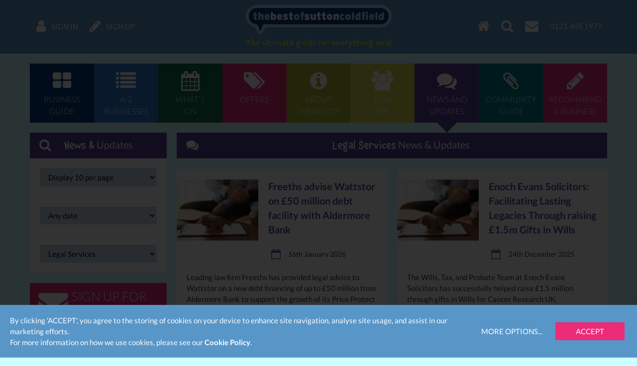

--- FILE ---
content_type: text/html; charset=UTF-8
request_url: https://www.thebestof.co.uk/local/sutton-coldfield/community-hub/blog/legal-services/
body_size: 10683
content:
<!DOCTYPE HTML>
<html lang="en" xmlns:fb="http://www.facebook.com/2008/fbml">
    <head>
        <meta charset="UTF-8">
        <meta http-equiv="X-UA-Compatible" content="IE=edge">
        <meta name="viewport" content="width=device-width, initial-scale=1">
        <meta name="google-site-verification" content="">
        <meta name="theme-color" content="#5896c8">
        <title>Legal Services - Sutton Coldfield Blog</title>
        <meta name="description" content="Legal Services news and local views on TheBestOf Sutton Coldfield Legal Services blog." />
<meta name="keywords" content="Legal Services, Sutton Coldfield blog" />
<meta name="twitter:card" content="summary" />
<meta name="robots" content="NOINDEX,FOLLOW" />

        <meta property="fb:app_id" content="118279663310" />
<meta property="og:title" content="Legal Services - Sutton Coldfield Blog" />
<meta property="og:image" content="https://www.thebestof.co.uk/assets/v2/images/logo-og.png" />
<meta property="og:image:width" content="400" />
<meta property="og:image:height" content="400" />
<meta property="og:description" content="Legal Services news and local views on TheBestOf Sutton Coldfield Legal Services blog." />
<meta property="og:url" content="https://www.thebestof.co.uk/local/sutton-coldfield/community-hub/blog/legal-services/" />

        <link rel="shortcut icon" href="/favicon.ico">
        <link rel="canonical" href="https://www.thebestof.co.uk/local/sutton-coldfield/community-hub/blog/legal-services/">        <link rel="next" href="/local/sutton-coldfield/community-hub/blog/legal-services/?search=true&amp;per_page=10">

        <link rel="stylesheet" href="/assets/v2/css/styles-min.css?v=a2aee605-d4f0-4aa7-a3e5-f2cbbef56335">
        <script>
            var _gaq = [];
            _gaq.push(['_setAccount', 'UA-1229320-1']);
            _gaq.push(['_setDomainName', 'thebestof.co.uk']);
            _gaq.push(['_setAllowLinker', true]);
            var addthis_share_custom = {};
            var GOOGLE_API_KEY = 'AIzaSyCuaWuLsNJQE0yUiJSMlmXe0fCd5zmBxWw';
        </script>

                    <!-- Google tag (gtag.js) -->
            <script async src="https://www.googletagmanager.com/gtag/js?id=G-VTTXGZ6GTP"></script>
            <script>
                window.dataLayer = window.dataLayer || [];
                function gtag(){dataLayer.push(arguments);}
                gtag('js', new Date());

                gtag('config', 'G-VTTXGZ6GTP');
            </script>
        
        <script>document.createElement('picture');</script>
        <script src="/assets/v2/js/picturefill.min.js?v=a2aee605-d4f0-4aa7-a3e5-f2cbbef56335" async></script>
    </head>
    <body class="">
                    
<div id="navbar" class="navbar navbar-fixed-top">
    <div class="container-fluid navbar-inner">
        <ul class="nav navbar-nav navbar-left">
            <li class="navbar-nav-menu"><a href="javascript:void(0)" class="btn-activate-menu" data-hide-on-scrolled><span class="navbar-nav-icon fa fa-bars"></span></a></li>
                            <li><a href="https://www.thebestof.co.uk/local/sutton-coldfield/members/login/"><span class="navbar-nav-icon fa fa-user"></span> <span class="navbar-nav-icon-text">Sign in</span></a></li>
                <li><a href="https://www.thebestof.co.uk/local/sutton-coldfield/members/register/"><span class="navbar-nav-icon fa fa-pencil"></span> <span class="navbar-nav-icon-text">Sign up</span></a></li>
                    </ul>
        <ul class="nav navbar-nav navbar-right">
            <li><a href="/local/sutton-coldfield/"><span class="navbar-nav-icon fa fa-home"></span></a></li>
            <li class="navbar-nav-search available"><a href="javascript:void(0)" class="btn-activate-search"><span class="navbar-nav-icon fa fa-search"></span></a></li>
                                                <li><a href="javascript:void(0)" class="send-email-link" data-modal-id="send-email-modal" data-type="User" data-id="4ffdfa869da778b678009414"><span class="navbar-nav-icon fa fa-envelope"></span></a></li>
                                                                            <li class="navbar-nav-tel"><a href="tel:0121 405 1979"><span class="navbar-nav-icon-text">0121 405 1979</span></a></li>
                                    </ul>
        <div class="logo">
                            <div class="logo-words"><a href="/local/sutton-coldfield/"><span class="logo-word logo-word-blue">the</span><span class="logo-word logo-word-white">best</span><span class="logo-word logo-word-blue">of</span><span class="logo-word logo-word-white">sutton</span><span class="logo-word logo-word-blue">coldfield</span></a></div>
        </div>
                    <div class="navbar-strapline">
                <div class="navbar-mobile-btn-left">
                    <a href="/local/sutton-coldfield/" class="navbar-mobile-btn"><span class="fa fa-home"></span></a>
                    <a href="javascript:void(0)" class="navbar-mobile-btn btn-activate-search"><span class="fa fa-search"></span></a>
                                            <a href="https://www.thebestof.co.uk/local/sutton-coldfield/members/login/" class="navbar-mobile-btn"><span class="fa fa-user"></span></a>
                                    </div>
                <span class="navbar-strapline-line">The ultimate guide for everything local</span>
                <div class="navbar-mobile-btn-right">
                                            <a href="https://www.thebestof.co.uk/local/sutton-coldfield/members/register/" class="navbar-mobile-btn"><span class="fa fa-pencil"></span></a>
                                        <a href="javascript:void(0)" class="navbar-mobile-btn btn-activate-menu"><span class="fa fa-bars"></span></a>
                </div>
            </div>
            </div>
</div>
                <div id="navbar-menu" class="navbar-menu">
            <div class="container-fluid">
                <nav class="menu" role="navigation">
    <ul>
                    <li>
                <a href="/local/sutton-coldfield/business-guide/" class="menu-item menu-item-dark-blue menu-item-business-guide">
                    <span class="fa fa-th-large menu-item-icon"></span>
                    <span class="menu-item-label">Business<br>guide</span>
                </a>
                            </li>
                    <li>
                <a href="/local/sutton-coldfield/business-guide/az/" class="menu-item menu-item-blue menu-item-az-businesses">
                    <span class="fa fa-list menu-item-icon"></span>
                    <span class="menu-item-label">A-Z<br>businesses</span>
                </a>
                            </li>
                    <li>
                <a href="/local/sutton-coldfield/events/" class="menu-item menu-item-dark-green menu-item-whats-on">
                    <span class="fa fa-calendar menu-item-icon"></span>
                    <span class="menu-item-label">What's<br>on</span>
                </a>
                            </li>
                    <li>
                <a href="/local/sutton-coldfield/offers/" class="menu-item menu-item-pink menu-item-offers">
                    <span class="fa fa-tags menu-item-icon"></span>
                    <span class="menu-item-label">Offers</span>
                </a>
                            </li>
                    <li>
                <a href="/local/sutton-coldfield/about/" class="menu-item menu-item-green menu-item-about-thebestof">
                    <span class="fa fa-info-circle menu-item-icon"></span>
                    <span class="menu-item-label">About<br>TheBestof</span>
                </a>
                            </li>
                    <li>
                <a href="https://www.thebestof.co.uk/local/sutton-coldfield/members/register/" class="menu-item menu-item-light-green menu-item-join-us">
                    <span class="fa fa-users menu-item-icon"></span>
                    <span class="menu-item-label">Join<br>us</span>
                </a>
                            </li>
                    <li>
                <a href="/local/sutton-coldfield/community-hub/blog/" class="menu-item menu-item-purple menu-item-news-and-updates menu-item-active">
                    <span class="fa fa-comments menu-item-icon"></span>
                    <span class="menu-item-label">News and<br>updates</span>
                </a>
                            </li>
                    <li>
                <a href="/local/sutton-coldfield/community-hub/" class="menu-item menu-item-teal menu-item-community-guide">
                    <span class="fa fa-paperclip menu-item-icon"></span>
                    <span class="menu-item-label">Community<br>guide</span>
                </a>
                            </li>
                    <li>
                <a href="/local/sutton-coldfield/recommend/" class="menu-item menu-item-pink menu-item-recommend-a-business">
                    <span class="fa fa-pencil menu-item-icon"></span>
                    <span class="menu-item-label">Recommend<br>a business</span>
                </a>
                            </li>
            </ul>
</nav>

            </div>
        </div>
                <div id="content-top-spacer" class="content-top-spacer"></div>
                <div class="container-fluid content-menu">
            <nav class="menu" role="navigation">
    <ul>
                    <li>
                <a href="/local/sutton-coldfield/business-guide/" class="menu-item menu-item-dark-blue menu-item-business-guide">
                    <span class="fa fa-th-large menu-item-icon"></span>
                    <span class="menu-item-label">Business<br>guide</span>
                </a>
                            </li>
                    <li>
                <a href="/local/sutton-coldfield/business-guide/az/" class="menu-item menu-item-blue menu-item-az-businesses">
                    <span class="fa fa-list menu-item-icon"></span>
                    <span class="menu-item-label">A-Z<br>businesses</span>
                </a>
                            </li>
                    <li>
                <a href="/local/sutton-coldfield/events/" class="menu-item menu-item-dark-green menu-item-whats-on">
                    <span class="fa fa-calendar menu-item-icon"></span>
                    <span class="menu-item-label">What's<br>on</span>
                </a>
                            </li>
                    <li>
                <a href="/local/sutton-coldfield/offers/" class="menu-item menu-item-pink menu-item-offers">
                    <span class="fa fa-tags menu-item-icon"></span>
                    <span class="menu-item-label">Offers</span>
                </a>
                            </li>
                    <li>
                <a href="/local/sutton-coldfield/about/" class="menu-item menu-item-green menu-item-about-thebestof">
                    <span class="fa fa-info-circle menu-item-icon"></span>
                    <span class="menu-item-label">About<br>TheBestof</span>
                </a>
                            </li>
                    <li>
                <a href="https://www.thebestof.co.uk/local/sutton-coldfield/members/register/" class="menu-item menu-item-light-green menu-item-join-us">
                    <span class="fa fa-users menu-item-icon"></span>
                    <span class="menu-item-label">Join<br>us</span>
                </a>
                            </li>
                    <li>
                <a href="/local/sutton-coldfield/community-hub/blog/" class="menu-item menu-item-purple menu-item-news-and-updates menu-item-active">
                    <span class="fa fa-comments menu-item-icon"></span>
                    <span class="menu-item-label">News and<br>updates</span>
                </a>
                            </li>
                    <li>
                <a href="/local/sutton-coldfield/community-hub/" class="menu-item menu-item-teal menu-item-community-guide">
                    <span class="fa fa-paperclip menu-item-icon"></span>
                    <span class="menu-item-label">Community<br>guide</span>
                </a>
                            </li>
                    <li>
                <a href="/local/sutton-coldfield/recommend/" class="menu-item menu-item-pink menu-item-recommend-a-business">
                    <span class="fa fa-pencil menu-item-icon"></span>
                    <span class="menu-item-label">Recommend<br>a business</span>
                </a>
                            </li>
            </ul>
</nav>

        </div>
                    <div class="grid-container">
        <div class="grid-row">
            <div class="col-lg-6 col-sm-7">
                    <div class="grid-widget">
                <div class="panel panel-flex panel-purple">
        
            <div class="panel-heading">
            <span class="panel-heading-icon fa fa-search"></span>
            <span class="panel-heading-label">
                                <em>News &</em> Updates
                        </span>
            <span class="panel-heading-toggle-collapse">
                        </span>
        </div>
    
    <div class="panel-body-nofooter panel-body">
                        <form action="">
                    <div class="panel-ul">
                        <div class="panel-li">
                            <select class="form-control" name="show" onchange="this.form.submit()">
                                <option value="10" selected="selected">Display 10 per page</option>
                                <option value="20">Display 20 per page</option>
                                <option value="50">Display 50 per page</option>
                            </select>
                        </div>
                        <div class="panel-li">
                            <select class="form-control" name="date" onchange="this.form.submit()">
                                <option value="">Any date</option>
                                <option value="7days">Last 7 days</option>
                                <option value="thisMonth">This month</option>
                                <option value="lastMonth">Last month</option>
                                <option value="last3Months">Last 3 months</option>
                            </select>
                        </div>
                        <div class="panel-li">
                            <select class="form-control" onchange="this.form.action=(this.value);this.form.submit()">
                                <option value="/local/sutton-coldfield/community-hub/blog/">All news categories</option>
                                                                                                    <option value="/local/sutton-coldfield/community-hub/blog/a-night-out/" >A Night Out</option>
                                                                    <option value="/local/sutton-coldfield/community-hub/blog/all-about-local/" >All About Local</option>
                                                                    <option value="/local/sutton-coldfield/community-hub/blog/all-about-weddings/" >All about Weddings</option>
                                                                    <option value="/local/sutton-coldfield/community-hub/blog/annoyances-and-irritations/" >Annoyances and Irritations</option>
                                                                    <option value="/local/sutton-coldfield/community-hub/blog/bonfire-night/" >Bonfire Night</option>
                                                                    <option value="/local/sutton-coldfield/community-hub/blog/business/" >Business</option>
                                                                    <option value="/local/sutton-coldfield/community-hub/blog/business-services/" >Business Services</option>
                                                                    <option value="/local/sutton-coldfield/community-hub/blog/charity/" >Charity</option>
                                                                    <option value="/local/sutton-coldfield/community-hub/blog/christmas/" >Christmas  </option>
                                                                    <option value="/local/sutton-coldfield/community-hub/blog/community/" >Community</option>
                                                                    <option value="/local/sutton-coldfield/community-hub/blog/competitions/" >Competitions</option>
                                                                    <option value="/local/sutton-coldfield/community-hub/blog/concerts-and-shows/" >Concerts and Shows</option>
                                                                    <option value="/local/sutton-coldfield/community-hub/blog/culture/" >Culture</option>
                                                                    <option value="/local/sutton-coldfield/community-hub/blog/easter/" >Easter</option>
                                                                    <option value="/local/sutton-coldfield/community-hub/blog/education-and-training/" >Education and Training</option>
                                                                    <option value="/local/sutton-coldfield/community-hub/blog/entertainment-and-activities/" >Entertainment and Activities</option>
                                                                    <option value="/local/sutton-coldfield/community-hub/blog/films/" >Film</option>
                                                                    <option value="/local/sutton-coldfield/community-hub/blog/financial-services/" >Financial Services </option>
                                                                    <option value="/local/sutton-coldfield/community-hub/blog/food-and-drink/" >Food and Drink</option>
                                                                    <option value="/local/sutton-coldfield/community-hub/blog/gift-ideas/" >Gift Ideas</option>
                                                                    <option value="/local/sutton-coldfield/community-hub/blog/glorious-food/" >Glorious Food</option>
                                                                    <option value="/local/sutton-coldfield/community-hub/blog/Halloween/" >Halloween</option>
                                                                    <option value="/local/sutton-coldfield/community-hub/blog/health-and-beauty/" >Health and Beauty</option>
                                                                    <option value="/local/sutton-coldfield/community-hub/blog/health-and-wellbeing/" >Health and Wellbeing</option>
                                                                    <option value="/local/sutton-coldfield/community-hub/blog/hobbies-and-pastimes/" >Hobbies and Pastimes</option>
                                                                    <option value="/local/sutton-coldfield/community-hub/blog/home-and-family/" >Home and Family</option>
                                                                    <option value="/local/sutton-coldfield/community-hub/blog/home-and-garden/" >Home and Garden</option>
                                                                    <option value="/local/sutton-coldfield/community-hub/blog/hotels-guest-houses-and-bandbs/" >Hotels, Guest Houses and B and Bs</option>
                                                                    <option value="/local/sutton-coldfield/community-hub/blog/in-the-evening/" >In the Evening</option>
                                                                    <option value="/local/sutton-coldfield/community-hub/blog/it-and-computing/" >IT and Computing</option>
                                                                    <option value="/local/sutton-coldfield/community-hub/blog/jobs/" >Jobs</option>
                                                                    <option value="/local/sutton-coldfield/community-hub/blog/legal-services/"  selected>Legal Services</option>
                                                                    <option value="/local/sutton-coldfield/community-hub/blog/mothers-day/" >Mother&#039;s Day</option>
                                                                    <option value="/local/sutton-coldfield/community-hub/blog/new-years-eve/" >New Year&#039;s Eve</option>
                                                                    <option value="/local/sutton-coldfield/community-hub/blog/parents-and-child/" >Parents and Child</option>
                                                                    <option value="/local/sutton-coldfield/community-hub/blog/pets-and-animal-services/" >Pets and Animal Services</option>
                                                                    <option value="/local/sutton-coldfield/community-hub/blog/press-release/" >Press Release</option>
                                                                    <option value="/local/sutton-coldfield/community-hub/blog/property-services/" >Property Services</option>
                                                                    <option value="/local/sutton-coldfield/community-hub/blog/restaurants/" >Restaurants</option>
                                                                    <option value="/local/sutton-coldfield/community-hub/blog/shop-till-you-drop/" >Shop Till You Drop</option>
                                                                    <option value="/local/sutton-coldfield/community-hub/blog/shopping/" >Shopping</option>
                                                                    <option value="/local/sutton-coldfield/community-hub/blog/sport/" >Sport</option>
                                                                    <option value="/local/sutton-coldfield/community-hub/blog/sport-fitness-and-leisure/" >Sport, Fitness and Leisure</option>
                                                                    <option value="/local/sutton-coldfield/community-hub/blog/tourism/" >Tourism</option>
                                                                    <option value="/local/sutton-coldfield/community-hub/blog/transport-and-travel/" >Transport and Travel</option>
                                                                    <option value="/local/sutton-coldfield/community-hub/blog/valentines-day/" >Valentine&#039;s Day</option>
                                                                    <option value="/local/sutton-coldfield/community-hub/blog/volunteering-news/" >Volunteering</option>
                                                            </select>
                        </div>
                    </div>
                </form>
                </div>

    </div>
    </div>
    <div class="grid-widget">
                <a href="javascript:void(0)"
        class="sign-up-for-offers btn-widget btn-pink"
        data-place="4ffdfa2f9da778b678000db4"
        data-feature=""
        data-track-action-type-business="yesFeatureClicked"
        data-track-action-type-all="yesAllClicked"
        data-track-action-type-no="noClicked"
        data-track-action-type-close="closeClicked"
        data-track-action-type-popup-shown="popupShown"
    >
        <span class="btn-widget-icon"><span class="fa fa-envelope"></span></span>
        <span class="btn-widget-label">Sign up for offers</span>
    </a>

    </div>
    <div class="grid-widget">
                <a href="javascript:void(0)" class="btn-widget btn-purple sign-up-for-events" data-place="4ffdfa2f9da778b678000db4">
        <span class="btn-widget-icon"><span class="fa fa-envelope"></span></span>
        <span class="btn-widget-label">Sign up for what&#039;s on guide</span>
    </a>

    </div>
    <div class="grid-widget">
        <a href="javascript:void(0)" class="send-email-link btn-widget btn-maroon" data-modal-id="blog-author-request-modal" data-id="4ffdfa2f9da778b678000db4"><span class="btn-widget-icon"><span class="fa fa-pencil"></span></span><span class="btn-widget-label">Become an author</span></a>
    </div>
            <div class="grid-widget">
            

<div class="weather-widget-container weather-widget-col-sm">
        <div class="weather-widget">
                                    <div class="weather-widget-loader" data-place="4ffdfa2f9da778b678000db4" data-col="sm">
                        <div class="text- text-center panel-slider-loader">
        <span class="fa fa-spinner fa-pulse fa-3x fa-fw"></span>
    </div>

                </div>
                        </div>
    </div>

        </div>
        <div class="grid-widget">
        
    </div>
            </div>
            <div class="col-lg-18 col-sm-17">
                            <div class="panel panel-purple">
            <div class="panel-heading">
                <span class="fa fa-comments panel-heading-icon"></span>
                <span class="panel-heading-label">
                    <em>Legal Services</em> News & Updates
                                    </span>
            </div>
        </div>
        <br>
        <div class="blog-list">
        <div class="grid-flex grid-flex-fix grid-flex-sm">
            <div class="grid-flex-row">
                                    <div class="grid-flex-col-12 grid-flex-col-valign-top flex flex-column">
                        <div class="blog-post">
                            <div class="row">
                                <div class="col-md-10">
                                    <a href="/local/sutton-coldfield/community-hub/blog/view/freeths-advise-wattstor-on-50-million-debt-facility-with-aldermore-bank/"><img
                                        src="//media.thebestof.co.uk/v2/rule/blog_logo_square/list/1/58/c2/58c2db0e12f2ec5547000021_1519314061/Legal-Services.jpg"
                                        srcset="//media.thebestof.co.uk/v2/rule/blog_logo_square/list/1/58/c2/58c2db0e12f2ec5547000021_1519314061/Legal-Services.jpg 1x, //media.thebestof.co.uk/v2/rule/blog_logo_square/list/2/58/c2/58c2db0e12f2ec5547000021_1519314061/Legal-Services.jpg 2x, //media.thebestof.co.uk/v2/rule/blog_logo_square/list/3/58/c2/58c2db0e12f2ec5547000021_1519314061/Legal-Services.jpg 3x"
                                        alt="Freeths advise Wattstor on £50 million debt facility with Aldermore Bank"
                                        class="blog-post-image"
                                    ></a>
                                </div>
                                <div class="col-md-14">
                                    <div class="blog-post-name">
                                        <a href="/local/sutton-coldfield/community-hub/blog/view/freeths-advise-wattstor-on-50-million-debt-facility-with-aldermore-bank/">Freeths advise Wattstor on £50 million debt facility with Aldermore Bank</a>
                                    </div>
                                    <ul class="blog-post-date list">
                                        <li>
                                            <span class="fa fa-calendar-o list-icon"></span>
                                            <span class="list-label text-nowrap">
                                                16th January 2026
                                            </span>
                                        </li>
                                    </ul>
                                </div>
                            </div>
                            <div class="blog-post-headline">
                                                                                                                                                                                                    Leading law firm Freeths has provided legal advice to Wattstor on a new debt financing of up to £50 million from Aldermore Bank to support the growth of its Price Protect project portfolio.
                            </div>
                        </div>
                    </div>
                                                        <div class="grid-flex-col-12 grid-flex-col-valign-top flex flex-column">
                        <div class="blog-post">
                            <div class="row">
                                <div class="col-md-10">
                                    <a href="/local/sutton-coldfield/community-hub/blog/view/enoch-evans-solicitors-facilitating-lasting-legacies-through-raising-1-5m-gifts-in-wills/"><img
                                        src="//media.thebestof.co.uk/v2/rule/blog_logo_square/list/1/58/c2/58c2db0e12f2ec5547000021_1519314061/Legal-Services.jpg"
                                        srcset="//media.thebestof.co.uk/v2/rule/blog_logo_square/list/1/58/c2/58c2db0e12f2ec5547000021_1519314061/Legal-Services.jpg 1x, //media.thebestof.co.uk/v2/rule/blog_logo_square/list/2/58/c2/58c2db0e12f2ec5547000021_1519314061/Legal-Services.jpg 2x, //media.thebestof.co.uk/v2/rule/blog_logo_square/list/3/58/c2/58c2db0e12f2ec5547000021_1519314061/Legal-Services.jpg 3x"
                                        alt="Enoch Evans Solicitors: Facilitating Lasting Legacies Through raising £1.5m Gifts in Wills"
                                        class="blog-post-image"
                                    ></a>
                                </div>
                                <div class="col-md-14">
                                    <div class="blog-post-name">
                                        <a href="/local/sutton-coldfield/community-hub/blog/view/enoch-evans-solicitors-facilitating-lasting-legacies-through-raising-1-5m-gifts-in-wills/">Enoch Evans Solicitors: Facilitating Lasting Legacies Through raising £1.5m Gifts in Wills</a>
                                    </div>
                                    <ul class="blog-post-date list">
                                        <li>
                                            <span class="fa fa-calendar-o list-icon"></span>
                                            <span class="list-label text-nowrap">
                                                24th December 2025
                                            </span>
                                        </li>
                                    </ul>
                                </div>
                            </div>
                            <div class="blog-post-headline">
                                                                                                                                                                                                    The Wills, Tax, and Probate Team at Enoch Evans Solicitors has successfully helped raise £1.5 million through gifts in Wills for Cancer Research UK.
                            </div>
                        </div>
                    </div>
                                            </div><div class="grid-flex-row">
                                                        <div class="grid-flex-col-12 grid-flex-col-valign-top flex flex-column">
                        <div class="blog-post">
                            <div class="row">
                                <div class="col-md-10">
                                    <a href="/local/sutton-coldfield/community-hub/blog/view/office-parties-festive-cheer-or-hidden-corporate-risk-1766178019-6181/"><img
                                        src="//media.thebestof.co.uk/v2/rule/blog_logo_square/list/1/69/45/6945bce3fb70e771627f78cf_1766178019/xmasparty2+%281%29.jpg"
                                        srcset="//media.thebestof.co.uk/v2/rule/blog_logo_square/list/1/69/45/6945bce3fb70e771627f78cf_1766178019/xmasparty2+%281%29.jpg 1x, //media.thebestof.co.uk/v2/rule/blog_logo_square/list/2/69/45/6945bce3fb70e771627f78cf_1766178019/xmasparty2+%281%29.jpg 2x, //media.thebestof.co.uk/v2/rule/blog_logo_square/list/3/69/45/6945bce3fb70e771627f78cf_1766178019/xmasparty2+%281%29.jpg 3x"
                                        alt="Office Parties: Festive Cheer or Hidden Corporate Risk?"
                                        class="blog-post-image"
                                    ></a>
                                </div>
                                <div class="col-md-14">
                                    <div class="blog-post-name">
                                        <a href="/local/sutton-coldfield/community-hub/blog/view/office-parties-festive-cheer-or-hidden-corporate-risk-1766178019-6181/">Office Parties: Festive Cheer or Hidden Corporate Risk?</a>
                                    </div>
                                    <ul class="blog-post-date list">
                                        <li>
                                            <span class="fa fa-calendar-o list-icon"></span>
                                            <span class="list-label text-nowrap">
                                                19th December 2025
                                            </span>
                                        </li>
                                    </ul>
                                </div>
                            </div>
                            <div class="blog-post-headline">
                                                                                                                                                                                                    s organisations across the UK mark the end of the year with office parties and seasonal celebrations, many of us see these often boozy events as annual morale-boosters. 
                            </div>
                        </div>
                    </div>
                                                        <div class="grid-flex-col-12 grid-flex-col-valign-top flex flex-column">
                        <div class="blog-post">
                            <div class="row">
                                <div class="col-md-10">
                                    <a href="/local/sutton-coldfield/community-hub/blog/view/clock-ticking-on-cohabitation-reform-leading-family-lawyer-warns/"><img
                                        src="//media.thebestof.co.uk/v2/rule/blog_logo_square/list/1/58/c2/58c2db0e12f2ec5547000021_1519314061/Legal-Services.jpg"
                                        srcset="//media.thebestof.co.uk/v2/rule/blog_logo_square/list/1/58/c2/58c2db0e12f2ec5547000021_1519314061/Legal-Services.jpg 1x, //media.thebestof.co.uk/v2/rule/blog_logo_square/list/2/58/c2/58c2db0e12f2ec5547000021_1519314061/Legal-Services.jpg 2x, //media.thebestof.co.uk/v2/rule/blog_logo_square/list/3/58/c2/58c2db0e12f2ec5547000021_1519314061/Legal-Services.jpg 3x"
                                        alt="Clock ticking on cohabitation reform, leading family lawyer warns"
                                        class="blog-post-image"
                                    ></a>
                                </div>
                                <div class="col-md-14">
                                    <div class="blog-post-name">
                                        <a href="/local/sutton-coldfield/community-hub/blog/view/clock-ticking-on-cohabitation-reform-leading-family-lawyer-warns/">Clock ticking on cohabitation reform, leading family lawyer warns</a>
                                    </div>
                                    <ul class="blog-post-date list">
                                        <li>
                                            <span class="fa fa-calendar-o list-icon"></span>
                                            <span class="list-label text-nowrap">
                                                1st December 2025
                                            </span>
                                        </li>
                                    </ul>
                                </div>
                            </div>
                            <div class="blog-post-headline">
                                                                                                                                                                                                    “The clock is ticking” on Government plans to reform the legal treatment of cohabiting couples, according to a leading family lawyer.
                            </div>
                        </div>
                    </div>
                                            </div><div class="grid-flex-row">
                                                        <div class="grid-flex-col-12 grid-flex-col-valign-top flex flex-column">
                        <div class="blog-post">
                            <div class="row">
                                <div class="col-md-10">
                                    <a href="/local/sutton-coldfield/community-hub/blog/view/law-firm-secures-landmark-ruling-in-eight-year-will-dispute/"><img
                                        src="//media.thebestof.co.uk/v2/rule/blog_logo_square/list/1/58/c2/58c2db0e12f2ec5547000021_1519314061/Legal-Services.jpg"
                                        srcset="//media.thebestof.co.uk/v2/rule/blog_logo_square/list/1/58/c2/58c2db0e12f2ec5547000021_1519314061/Legal-Services.jpg 1x, //media.thebestof.co.uk/v2/rule/blog_logo_square/list/2/58/c2/58c2db0e12f2ec5547000021_1519314061/Legal-Services.jpg 2x, //media.thebestof.co.uk/v2/rule/blog_logo_square/list/3/58/c2/58c2db0e12f2ec5547000021_1519314061/Legal-Services.jpg 3x"
                                        alt="Law firm secures landmark ruling in eight-year Will dispute"
                                        class="blog-post-image"
                                    ></a>
                                </div>
                                <div class="col-md-14">
                                    <div class="blog-post-name">
                                        <a href="/local/sutton-coldfield/community-hub/blog/view/law-firm-secures-landmark-ruling-in-eight-year-will-dispute/">Law firm secures landmark ruling in eight-year Will dispute</a>
                                    </div>
                                    <ul class="blog-post-date list">
                                        <li>
                                            <span class="fa fa-calendar-o list-icon"></span>
                                            <span class="list-label text-nowrap">
                                                12th November 2025
                                            </span>
                                        </li>
                                    </ul>
                                </div>
                            </div>
                            <div class="blog-post-headline">
                                                                                                                                                                                                    Leading national law firm Clarke Willmott LLP has successfully represented Fiona Burgess in Burgess v Whittle &amp; Anor [2025] EWHC 2633 (Ch), securing a court ruling that officially recognised her mother’s 2014 Will 
                            </div>
                        </div>
                    </div>
                                                        <div class="grid-flex-col-12 grid-flex-col-valign-top flex flex-column">
                        <div class="blog-post">
                            <div class="row">
                                <div class="col-md-10">
                                    <a href="/local/sutton-coldfield/community-hub/blog/view/solicitor-wins-google-gold-star-review-cup-two-months-running/"><img
                                        src="//media.thebestof.co.uk/v2/rule/blog_logo_square/list/1/68/fc/68fc0207fb70e730276cfb94_1761346055/8755f01d-ad60-45dc-b75b-90566a6e515a-_1_+%282%29.jpg"
                                        srcset="//media.thebestof.co.uk/v2/rule/blog_logo_square/list/1/68/fc/68fc0207fb70e730276cfb94_1761346055/8755f01d-ad60-45dc-b75b-90566a6e515a-_1_+%282%29.jpg 1x, //media.thebestof.co.uk/v2/rule/blog_logo_square/list/2/68/fc/68fc0207fb70e730276cfb94_1761346055/8755f01d-ad60-45dc-b75b-90566a6e515a-_1_+%282%29.jpg 2x"
                                        alt="Solicitor Wins Google Gold Star Review Cup Two Months Running "
                                        class="blog-post-image"
                                    ></a>
                                </div>
                                <div class="col-md-14">
                                    <div class="blog-post-name">
                                        <a href="/local/sutton-coldfield/community-hub/blog/view/solicitor-wins-google-gold-star-review-cup-two-months-running/">Solicitor Wins Google Gold Star Review Cup Two Months Running </a>
                                    </div>
                                    <ul class="blog-post-date list">
                                        <li>
                                            <span class="fa fa-calendar-o list-icon"></span>
                                            <span class="list-label text-nowrap">
                                                24th October 2025
                                            </span>
                                        </li>
                                    </ul>
                                </div>
                            </div>
                            <div class="blog-post-headline">
                                                                                                                                                                                                    Ian Henery at Haleys Solicitors wins Google Gold Star Reviews two months running for national criminal defence firm
                            </div>
                        </div>
                    </div>
                                            </div><div class="grid-flex-row">
                                                        <div class="grid-flex-col-12 grid-flex-col-valign-top flex flex-column">
                        <div class="blog-post">
                            <div class="row">
                                <div class="col-md-10">
                                    <a href="/local/sutton-coldfield/community-hub/blog/view/law-firm-expands-corporate-team-with-new-senior-solicitor/"><img
                                        src="//media.thebestof.co.uk/v2/rule/blog_logo_square/list/1/58/c2/58c2db0e12f2ec5547000021_1519314061/Legal-Services.jpg"
                                        srcset="//media.thebestof.co.uk/v2/rule/blog_logo_square/list/1/58/c2/58c2db0e12f2ec5547000021_1519314061/Legal-Services.jpg 1x, //media.thebestof.co.uk/v2/rule/blog_logo_square/list/2/58/c2/58c2db0e12f2ec5547000021_1519314061/Legal-Services.jpg 2x, //media.thebestof.co.uk/v2/rule/blog_logo_square/list/3/58/c2/58c2db0e12f2ec5547000021_1519314061/Legal-Services.jpg 3x"
                                        alt="Law firm expands corporate team with new senior solicitor"
                                        class="blog-post-image"
                                    ></a>
                                </div>
                                <div class="col-md-14">
                                    <div class="blog-post-name">
                                        <a href="/local/sutton-coldfield/community-hub/blog/view/law-firm-expands-corporate-team-with-new-senior-solicitor/">Law firm expands corporate team with new senior solicitor</a>
                                    </div>
                                    <ul class="blog-post-date list">
                                        <li>
                                            <span class="fa fa-calendar-o list-icon"></span>
                                            <span class="list-label text-nowrap">
                                                6th October 2025
                                            </span>
                                        </li>
                                    </ul>
                                </div>
                            </div>
                            <div class="blog-post-headline">
                                                                                                                                                                                                    Enoch Evans Solicitors has announced the addition of Andrew Martin as a new senior solicitor to their Corporate &amp; Commercial team.
                            </div>
                        </div>
                    </div>
                                                        <div class="grid-flex-col-12 grid-flex-col-valign-top flex flex-column">
                        <div class="blog-post">
                            <div class="row">
                                <div class="col-md-10">
                                    <a href="/local/sutton-coldfield/community-hub/blog/view/enoch-evans-solicitors-is-proud-to-announce-its-continued-inclusion-in-the-2026-edition-of-the-legal-500/"><img
                                        src="//media.thebestof.co.uk/v2/rule/blog_logo_square/list/1/58/c2/58c2db0e12f2ec5547000021_1519314061/Legal-Services.jpg"
                                        srcset="//media.thebestof.co.uk/v2/rule/blog_logo_square/list/1/58/c2/58c2db0e12f2ec5547000021_1519314061/Legal-Services.jpg 1x, //media.thebestof.co.uk/v2/rule/blog_logo_square/list/2/58/c2/58c2db0e12f2ec5547000021_1519314061/Legal-Services.jpg 2x, //media.thebestof.co.uk/v2/rule/blog_logo_square/list/3/58/c2/58c2db0e12f2ec5547000021_1519314061/Legal-Services.jpg 3x"
                                        alt="Enoch Evans Solicitors is proud to announce its continued inclusion in the 2026 edition of The Legal 500"
                                        class="blog-post-image"
                                    ></a>
                                </div>
                                <div class="col-md-14">
                                    <div class="blog-post-name">
                                        <a href="/local/sutton-coldfield/community-hub/blog/view/enoch-evans-solicitors-is-proud-to-announce-its-continued-inclusion-in-the-2026-edition-of-the-legal-500/">Enoch Evans Solicitors is proud to announce its continued inclusion in the 2026 edition of The Legal 500</a>
                                    </div>
                                    <ul class="blog-post-date list">
                                        <li>
                                            <span class="fa fa-calendar-o list-icon"></span>
                                            <span class="list-label text-nowrap">
                                                2nd October 2025
                                            </span>
                                        </li>
                                    </ul>
                                </div>
                            </div>
                            <div class="blog-post-headline">
                                                                                                                                                                                                    Legal 500 rankings 2026 show Enoch Evans as a Recommended Firm
                            </div>
                        </div>
                    </div>
                                            </div><div class="grid-flex-row">
                                                        <div class="grid-flex-col-12 grid-flex-col-valign-top flex flex-column">
                        <div class="blog-post">
                            <div class="row">
                                <div class="col-md-10">
                                    <a href="/local/sutton-coldfield/community-hub/blog/view/new-trainees-join-law-firm-as-it-invests-in-next-generation-1758623871-4396/"><img
                                        src="//media.thebestof.co.uk/v2/rule/blog_logo_square/list/1/58/c2/58c2db0e12f2ec5547000021_1519314061/Legal-Services.jpg"
                                        srcset="//media.thebestof.co.uk/v2/rule/blog_logo_square/list/1/58/c2/58c2db0e12f2ec5547000021_1519314061/Legal-Services.jpg 1x, //media.thebestof.co.uk/v2/rule/blog_logo_square/list/2/58/c2/58c2db0e12f2ec5547000021_1519314061/Legal-Services.jpg 2x, //media.thebestof.co.uk/v2/rule/blog_logo_square/list/3/58/c2/58c2db0e12f2ec5547000021_1519314061/Legal-Services.jpg 3x"
                                        alt="New trainees join law firm as it invests in next generation"
                                        class="blog-post-image"
                                    ></a>
                                </div>
                                <div class="col-md-14">
                                    <div class="blog-post-name">
                                        <a href="/local/sutton-coldfield/community-hub/blog/view/new-trainees-join-law-firm-as-it-invests-in-next-generation-1758623871-4396/">New trainees join law firm as it invests in next generation</a>
                                    </div>
                                    <ul class="blog-post-date list">
                                        <li>
                                            <span class="fa fa-calendar-o list-icon"></span>
                                            <span class="list-label text-nowrap">
                                                23rd September 2025
                                            </span>
                                        </li>
                                    </ul>
                                </div>
                            </div>
                            <div class="blog-post-headline">
                                                                                                                                                                                                    A group of nine new trainees have been taken on by leading Birmingham law firm mfg Solicitors as it invests in the next generation.
                            </div>
                        </div>
                    </div>
                                                        <div class="grid-flex-col-12 grid-flex-col-valign-top flex flex-column">
                        <div class="blog-post">
                            <div class="row">
                                <div class="col-md-10">
                                    <a href="/local/sutton-coldfield/community-hub/blog/view/legal-team-helps-secure-planning-approval-for-one-of-uks-largest-data-centre-led-redevelopments/"><img
                                        src="//media.thebestof.co.uk/v2/rule/blog_logo_square/list/1/58/c2/58c2db0e12f2ec5547000021_1519314061/Legal-Services.jpg"
                                        srcset="//media.thebestof.co.uk/v2/rule/blog_logo_square/list/1/58/c2/58c2db0e12f2ec5547000021_1519314061/Legal-Services.jpg 1x, //media.thebestof.co.uk/v2/rule/blog_logo_square/list/2/58/c2/58c2db0e12f2ec5547000021_1519314061/Legal-Services.jpg 2x, //media.thebestof.co.uk/v2/rule/blog_logo_square/list/3/58/c2/58c2db0e12f2ec5547000021_1519314061/Legal-Services.jpg 3x"
                                        alt="Legal team helps secure planning approval for one of UK’s largest data centre-led redevelopments"
                                        class="blog-post-image"
                                    ></a>
                                </div>
                                <div class="col-md-14">
                                    <div class="blog-post-name">
                                        <a href="/local/sutton-coldfield/community-hub/blog/view/legal-team-helps-secure-planning-approval-for-one-of-uks-largest-data-centre-led-redevelopments/">Legal team helps secure planning approval for one of UK’s largest data centre-led redevelopments</a>
                                    </div>
                                    <ul class="blog-post-date list">
                                        <li>
                                            <span class="fa fa-calendar-o list-icon"></span>
                                            <span class="list-label text-nowrap">
                                                23rd September 2025
                                            </span>
                                        </li>
                                    </ul>
                                </div>
                            </div>
                            <div class="blog-post-headline">
                                                                                                                                                                                                    Law firm Shakespeare Martineau has advised Stena Line-owned property firm Anglesey Land Holdings on its successful outline planning application for Prosperity Parc – a £1bn regeneration project 
                            </div>
                        </div>
                    </div>
                                                                </div>
        </div>
    </div>
            <div class="pager content-row">
            <div class="pager-pages">
                <ul><li class="active"><a href="#" rel="ajax-call">1</a></li><li><a href="/local/sutton-coldfield/community-hub/blog/legal-services/?search=true&amp;per_page=10" data-ci-pagination-page="2">2</a></li><li><a href="/local/sutton-coldfield/community-hub/blog/legal-services/?search=true&amp;per_page=20" data-ci-pagination-page="3">3</a></li><li class="next"><a href="/local/sutton-coldfield/community-hub/blog/legal-services/?search=true&amp;per_page=10" data-ci-pagination-page="2" rel="next">Next</a></li><li><a href="/local/sutton-coldfield/community-hub/blog/legal-services/?search=true&amp;per_page=30" data-ci-pagination-page="4">Last</a></li></ul>
            </div>
            <div class="pager-info">
                Displaying page 1 of 4
            </div>
        </div>
                </div>
        </div>
    </div>
        <div class="grid-container">
        <div class="panel">
        
            <div class="panel-heading">
            <span class="panel-heading-icon"></span>
            <span class="panel-heading-label">
                        <span class="text-dark-blue">Popular Categories</span>
                </span>
            <span class="panel-heading-toggle-collapse">
                            <a href="javascript:void(0)" class="btn-toggle"><span class="fa fa-chevron-down"></span></a>
                        </span>
        </div>
    
    <div class="panel-body-nofooter panel-body hidden">
                <ul class="popular-categories">
                            <li>
                    <a href="/local/sutton-coldfield/community-hub/blog/all-about-local/" class="text-purple">All About Local</a>
                </li>
                            <li>
                    <a href="/local/sutton-coldfield/community-hub/blog/business/" class="text-purple">Business</a>
                </li>
                            <li>
                    <a href="/local/sutton-coldfield/community-hub/blog/community/" class="text-purple">Community</a>
                </li>
                            <li>
                    <a href="/local/sutton-coldfield/community-hub/blog/press-release/" class="text-purple">Press Release</a>
                </li>
                            <li>
                    <a href="/local/sutton-coldfield/community-hub/blog/charity/" class="text-purple">Charity</a>
                </li>
                            <li>
                    <a href="/local/sutton-coldfield/community-hub/blog/home-and-family/" class="text-purple">Home and Family</a>
                </li>
                            <li>
                    <a href="/local/sutton-coldfield/community-hub/blog/education-and-training/" class="text-purple">Education and Training</a>
                </li>
                            <li>
                    <a href="/local/sutton-coldfield/community-hub/blog/sport/" class="text-purple">Sport</a>
                </li>
                            <li>
                    <a href="/local/sutton-coldfield/community-hub/blog/annoyances-and-irritations/" class="text-purple">Annoyances and Irritations</a>
                </li>
                            <li>
                    <a href="/local/sutton-coldfield/community-hub/blog/business-services/" class="text-purple">Business Services</a>
                </li>
                            <li>
                    <a href="/local/sutton-coldfield/community-hub/blog/transport-and-travel/" class="text-purple">Transport and Travel</a>
                </li>
                            <li>
                    <a href="/local/sutton-coldfield/community-hub/blog/health-and-wellbeing/" class="text-purple">Health and Wellbeing</a>
                </li>
                            <li>
                    <a href="/local/sutton-coldfield/community-hub/blog/in-the-evening/" class="text-purple">In the Evening</a>
                </li>
                            <li>
                    <a href="/local/sutton-coldfield/community-hub/blog/financial-services/" class="text-purple">Financial Services </a>
                </li>
                            <li>
                    <a href="/local/sutton-coldfield/community-hub/blog/culture/" class="text-purple">Culture</a>
                </li>
                            <li>
                    <a href="/local/sutton-coldfield/community-hub/blog/legal-services/" class="text-purple">Legal Services</a>
                </li>
                            <li>
                    <a href="/local/sutton-coldfield/community-hub/blog/christmas/" class="text-purple">Christmas  </a>
                </li>
                            <li>
                    <a href="/local/sutton-coldfield/community-hub/blog/concerts-and-shows/" class="text-purple">Concerts and Shows</a>
                </li>
                            <li>
                    <a href="/local/sutton-coldfield/community-hub/blog/jobs/" class="text-purple">Jobs</a>
                </li>
                            <li>
                    <a href="/local/sutton-coldfield/community-hub/blog/shop-till-you-drop/" class="text-purple">Shop Till You Drop</a>
                </li>
                            <li>
                    <a href="/local/sutton-coldfield/community-hub/blog/sport-fitness-and-leisure/" class="text-purple">Sport, Fitness and Leisure</a>
                </li>
                            <li>
                    <a href="/local/sutton-coldfield/community-hub/blog/shopping/" class="text-purple">Shopping</a>
                </li>
                            <li>
                    <a href="/local/sutton-coldfield/community-hub/blog/it-and-computing/" class="text-purple">IT and Computing</a>
                </li>
                            <li>
                    <a href="/local/sutton-coldfield/community-hub/blog/tourism/" class="text-purple">Tourism</a>
                </li>
                            <li>
                    <a href="/local/sutton-coldfield/community-hub/blog/glorious-food/" class="text-purple">Glorious Food</a>
                </li>
                            <li>
                    <a href="/local/sutton-coldfield/community-hub/blog/hotels-guest-houses-and-bandbs/" class="text-purple">Hotels, Guest Houses and B and Bs</a>
                </li>
                            <li>
                    <a href="/local/sutton-coldfield/community-hub/blog/entertainment-and-activities/" class="text-purple">Entertainment and Activities</a>
                </li>
                            <li>
                    <a href="/local/sutton-coldfield/community-hub/blog/food-and-drink/" class="text-purple">Food and Drink</a>
                </li>
                            <li>
                    <a href="/local/sutton-coldfield/community-hub/blog/a-night-out/" class="text-purple">A Night Out</a>
                </li>
                            <li>
                    <a href="/local/sutton-coldfield/community-hub/blog/home-and-garden/" class="text-purple">Home and Garden</a>
                </li>
                            <li>
                    <a href="/local/sutton-coldfield/community-hub/blog/competitions/" class="text-purple">Competitions</a>
                </li>
                            <li>
                    <a href="/local/sutton-coldfield/community-hub/blog/property-services/" class="text-purple">Property Services</a>
                </li>
                            <li>
                    <a href="/local/sutton-coldfield/community-hub/blog/restaurants/" class="text-purple">Restaurants</a>
                </li>
                            <li>
                    <a href="/local/sutton-coldfield/community-hub/blog/easter/" class="text-purple">Easter</a>
                </li>
                            <li>
                    <a href="/local/sutton-coldfield/community-hub/blog/hobbies-and-pastimes/" class="text-purple">Hobbies and Pastimes</a>
                </li>
                            <li>
                    <a href="/local/sutton-coldfield/community-hub/blog/films/" class="text-purple">Film</a>
                </li>
                            <li>
                    <a href="/local/sutton-coldfield/community-hub/blog/Halloween/" class="text-purple">Halloween</a>
                </li>
                            <li>
                    <a href="/local/sutton-coldfield/community-hub/blog/valentines-day/" class="text-purple">Valentine&#039;s Day</a>
                </li>
                            <li>
                    <a href="/local/sutton-coldfield/community-hub/blog/parents-and-child/" class="text-purple">Parents and Child</a>
                </li>
                            <li>
                    <a href="/local/sutton-coldfield/community-hub/blog/all-about-weddings/" class="text-purple">All about Weddings</a>
                </li>
                    </ul>
        </div>

    </div>

    </div>
            <div class="footer">
    <div class="footer-section footer-strapline text-center">
        You may also be interested in...
    </div>
    <div class="footer-section footer-menu">
        <nav class="menu" role="navigation">
    <ul>
                    <li>
                <a href="/local/sutton-coldfield/business-guide/" class="menu-item menu-item-dark-blue menu-item-business-guide">
                    <span class="fa fa-th-large menu-item-icon"></span>
                    <span class="menu-item-label">Business<br>guide</span>
                </a>
                            </li>
                    <li>
                <a href="/local/sutton-coldfield/business-guide/az/" class="menu-item menu-item-blue menu-item-az-businesses">
                    <span class="fa fa-list menu-item-icon"></span>
                    <span class="menu-item-label">A-Z<br>businesses</span>
                </a>
                            </li>
                    <li>
                <a href="/local/sutton-coldfield/events/" class="menu-item menu-item-dark-green menu-item-whats-on">
                    <span class="fa fa-calendar menu-item-icon"></span>
                    <span class="menu-item-label">What's<br>on</span>
                </a>
                            </li>
                    <li>
                <a href="/local/sutton-coldfield/offers/" class="menu-item menu-item-pink menu-item-offers">
                    <span class="fa fa-tags menu-item-icon"></span>
                    <span class="menu-item-label">Offers</span>
                </a>
                            </li>
                    <li>
                <a href="/local/sutton-coldfield/about/" class="menu-item menu-item-green menu-item-about-thebestof">
                    <span class="fa fa-info-circle menu-item-icon"></span>
                    <span class="menu-item-label">About<br>TheBestof</span>
                </a>
                            </li>
                    <li>
                <a href="https://www.thebestof.co.uk/local/sutton-coldfield/members/register/" class="menu-item menu-item-light-green menu-item-join-us">
                    <span class="fa fa-users menu-item-icon"></span>
                    <span class="menu-item-label">Join<br>us</span>
                </a>
                            </li>
                    <li>
                <a href="/local/sutton-coldfield/community-hub/blog/" class="menu-item menu-item-purple menu-item-news-and-updates menu-item-active">
                    <span class="fa fa-comments menu-item-icon"></span>
                    <span class="menu-item-label">News and<br>updates</span>
                </a>
                            </li>
                    <li>
                <a href="/local/sutton-coldfield/community-hub/" class="menu-item menu-item-teal menu-item-community-guide">
                    <span class="fa fa-paperclip menu-item-icon"></span>
                    <span class="menu-item-label">Community<br>guide</span>
                </a>
                            </li>
                    <li>
                <a href="/local/sutton-coldfield/recommend/" class="menu-item menu-item-pink menu-item-recommend-a-business">
                    <span class="fa fa-pencil menu-item-icon"></span>
                    <span class="menu-item-label">Recommend<br>a business</span>
                </a>
                            </li>
            </ul>
</nav>

    </div>
        <div class="footer-conversation">
    <div class="grid-container"><div class="grid-row"><div class="col-xxs-24">
        <span class="footer-conversation-label">Join the conversation</span>
        <span class="footer-conversation-icons"><a href="https://twitter.com/TBOSuttonC" target="_blank" class="Twitter" title="Follow us"><span class="fa fa-twitter"></span></a><a href="https://www.facebook.com/thebestofsuttonc" target="_blank" class="Facebook" title="Like"><span class="fa fa-facebook"></span></a><a href="https://www.linkedin.com/company/thebestof-sutton-coldfield" target="_blank" class="LinkedIn" title="Connect"><span class="fa fa-linkedin"></span></a><a href="http://www.youtube.com/channel/UCf9NyHHzv1OFG2HZ81F0giQ" target="_blank" class="Youtube" title="Subscribe"><span class="fa fa-youtube-play"></span></a><a href="https://www.instagram.com/thebestofsuttoncoldfield/" target="_blank" class="Instagram" title="Follow us"><span class="fa fa-instagram"></span></a><a href="https://www.google.com/maps/place/The+Best+Of+Sutton+Coldfield/@52.4973492,-1.8636315,11z/data=!4m5!3m4!1s0x0:0x1fec4f1928d014c0!8m2!3d52.4973492!4d-1.8636315" target="_blank"><span class="fa fa-google"></span></a><a href="javascript:void(0)" class="send-email-link" data-modal-id="send-email-modal" data-type="User" data-id="4ffdfa869da778b678009414" title="Email us"><span class="fa fa-envelope"></span></a><a href="tel:0121 405 1979"><span class="fa fa-phone"></span></a></span>    </div></div></div>
</div>
        <div class="footer-section footer-call-us-now visible-xxs">
        <div class="container-fluid">
            <div class="footer-call-us-now-content">
                <div class="footer-call-us-now-label">
                    We are thebestof Sutton Coldfield, to contact us call now...
                </div>
                <div class="footer-call-us-now-icon">
                    <a href="tel:0121 405 1979"><span class="fa fa-mobile"></span></a>
                </div>
            </div>
        </div>
    </div>
    <div class="footer-section">
    <ul class="footer-links footer-places">
        <li><strong>thebestof</strong></li>
                    <li><span class="text-nowrap">UK</span></li>
                    <li><span class="text-nowrap">Midlands</span></li>
                    <li><span class="text-nowrap">West Midlands</span></li>
                <li><span class="text-nowrap">Sutton Coldfield</span></li>
    </ul>
    <ul class="footer-links">
                    <li>
                <a href="/">thebestof</a>
            </li>
                <li><a href="/local/sutton-coldfield/business-guide/">Sutton Coldfield business directory</a></li>
                    <li><a href="/local/sutton-coldfield/events/">Events in Sutton Coldfield</a></li>
                            <li><a href="/local/sutton-coldfield/community-hub/">Local information for Sutton Coldfield</a></li>
                        <li><a href="/local/sutton-coldfield/community-hub/blog/">Sutton Coldfield news &amp; updates</a></li>
            <li class="last"><a href="/local/sutton-coldfield/offers/">Sutton Coldfield member offers</a></li>
                        </ul>
    <ul class="footer-links">
        <li><a href="/local/sutton-coldfield/terms/" class="TaCPopup" target="_blank">Terms &amp; Conditions</a></li>
        <li><a href="/local/sutton-coldfield/privacy/">Privacy policy</a></li>
        <li><a href="/local/sutton-coldfield/members/verifyreviews/">Verify my reviews</a></li>
        <li class="last">thebestof &copy; 2026</li>
    </ul>
    </div>
</div>
            <div id="searchbar-modal" class="modal modal-center fade" tabindex="-1" role="dialog">
    <div class="modal-dialog" role="document">
        <div class="modal-content">
            <div id="searchbar" class="searchbar searchbar-clone">
    <div class="container-fluid searchbar-container">
        <form action="/local/sutton-coldfield/search/" method="get">
            <div class="row">
                <div class="col-sm-12 searchbar-col-1">
                    <div class="input-group">
                        <span class="input-group-addon searchbar-search-icon-addon"><span class="fa fa-search searchbar-search-icon"></span></span>
                        <input type="search" name="q" value="" class="form-control" placeholder="Gardeners, Take Away or Company Name...">
                    </div>
                </div>
                <div class="col-sm-12 searchbar-col-2">
                    <div class="input-group">
                        <span class="input-group-addon searchbar-search-in-addon"><span class="searchbar-search-in-label">in</span></span>
                        <input type="text" name="location" value="" class="form-control" placeholder="Sutton Coldfield">
                        <span class="input-group-btn">
                            <button type="submit" class="btn searchbar-btn-go"><span class="searchbar-btn-go-label">Go</span><span class="fa fa-chevron-circle-right searchbar-btn-go-icon"></span></button>
                        </span>
                    </div>
                </div>
            </div>
        </form>
    </div>
</div>
        </div>
    </div>
</div>
        <div id="cookie-consent" class="cookie-consent hidden">
    <div class="cookie-consent-information">
        <span class="cookie-extra">By clicking 'ACCEPT', you agree to the storing of cookies on your device to enhance site navigation, analyse
        site usage, and assist in our marketing efforts.
        <br>
        </span>
        For more information on how we use cookies, please see our <a href="/local/sutton-coldfield/privacy/" class="text-nowrap">Cookie Policy</a>.
    </div>
    <div class="cookie-consent-actions">
        <button type="button" class="btn btn-link btn-cookie-consent-more-options">More Options...</button>
        <button type="button" class="btn btn-pink btn-cookie-consent-accept">Accept</button>
    </div>
</div>
<div id="modal-cookie-consent-more-options" class="modal modal-center fade" tabindex="-1" role="dialog">
    <div class="modal-dialog" role="document">
        <div class="modal-content">
            <div class="modal-header modal-header-dark-blue">
                <h4 class="modal-title">Manage Privacy Settings</h4>
            </div>
            <div class="modal-body">
                <div>
                    <p>
                        The following Cookies are used on this site. Users who allow all the Cookies will enjoy the best
                        experience and all functionality on the site will be available to you.
                    </p>
                    <p>
                        You can choose to disable any of the Cookies by un-ticking the box below but if you do so your
                        experience with the Site is likely to be diminished.</p>
                    <p>
                        <label><input type="checkbox" checked disabled> Strictly Necessary</label>
                        <br>
                        In order to interact with this site.
                    </p>
                    <p>
                        <label><input type="checkbox" name="google_maps"
                                      checked> Google Maps</label>
                        <br>
                        To show content from Google Maps.
                    </p>
                    <p>
                        <label><input type="checkbox" name="youtube"
                                      checked> YouTube</label>
                        <br>
                        To show content from YouTube.
                    </p>
                    <p>
                        <label><input type="checkbox" name="vimeo"
                                      checked> Vimeo</label>
                        <br>
                        To show content from Vimeo.
                    </p>
                    <p>
                        <label><input type="checkbox" name="add_this"
                                      checked> AddThis</label>
                        <br>
                        To share content across multiple platforms.
                    </p>
                    <p>
                        <label><input type="checkbox" name="fatsoma"
                                      checked> Fatsoma</label>
                        <br>
                        To view and book events.
                    </p>
                    <p>
                        <label><input type="checkbox" name="twitter"
                                      checked> Twitter</label>
                        <br>
                        To show user avatars and twitter feeds.
                    </p>
                    <p>
                        <label><input type="checkbox" name="tourmkr"
                                      checked> TourMkr</label>
                        <br>
                        To show content from TourMkr.
                    </p>
                    <p>
                        <label><input type="checkbox"
                                      name="facebook" checked>
                            Facebook</label>
                        <br>
                        To interact with Facebook.
                    </p>
                    <p>
                        <label><input type="checkbox" name="walkinto"
                                      checked> WalkInto</label>
                        <br>
                        To show content from WalkInto.
                    </p>
                </div>
            </div>
            <div class="modal-footer">
                <button type="button" class="btn btn-secondary btn-cookie-consent-essential-only" style="background-color: #555555; color: #ffffff">Essential Only</button>
                <button type="button" class="btn btn-primary btn-cookie-consent-save-and-exit">Save and exit</button>
            </div>
        </div>
    </div>
</div>

</div>

<script>
    document.addEventListener('DOMContentLoaded', function () {
        const essentialOnlyBtn = document.querySelector('.btn-cookie-consent-essential-only');
        const saveAndExitBtn = document.querySelector('.btn-cookie-consent-save-and-exit');
        if (essentialOnlyBtn && saveAndExitBtn) {
            essentialOnlyBtn.addEventListener('click', function () {
                document.querySelectorAll('#modal-cookie-consent-more-options input[type="checkbox"]:not(:disabled)').forEach(cb => cb.checked = false);
                saveAndExitBtn.click();
            });
        }
    });
</script>        <script>
            var appVersion = 'a2aee605-d4f0-4aa7-a3e5-f2cbbef56335',
                currentPlaceId = '4ffdfa2f9da778b678000db4',
                currentPlaceBand = 'Local',
                currentPlaceUrl = '/local/sutton-coldfield/',
                currentPlaceFranchiseeId = '4ffdfa869da778b678009414',
                currentUserId = '',
                locale = 'en_GB',
                facebookAppId = '118279663310',
                facebookSdkVersion = 'v12.0',
                RECAPTCHA_KEY = '6LdcBEUUAAAAANkj_pgqZAUdcsqIn7stK3tifwkx',
                TBO_COOKIE_CONSENT_SERVICES = ["facebook","twitter","google","google_maps","tourmkr","walkinto","add_this","fatsoma","youtube","vimeo"],
                TBO_COOKIE_CONSENT_NAME = "tbocookieconsent"
            ;
        </script>
        <script src="/assets/v2/js/app-min.js?v=a2aee605-d4f0-4aa7-a3e5-f2cbbef56335"></script>

        <div id="modal" class="modal modal-center fade" tabindex="-1" role="dialog">
    <div class="modal-dialog" role="document">
        <div class="modal-content"></div>
    </div>
</div>

                <script type="text/javascript" >
            var addthis_share_custom = addthis_share_custom || {};
            var addthis_share = {
                url_transforms : {
                    shorten: {
                        twitter: 'bitly',
                        facebook: 'bitly'
                    }
                }
            };
            jQuery.extend(addthis_share, addthis_share_custom);
        </script>

        <div id="modal-alerts" class="modal modal-center fade" tabindex="-1" role="dialog">
    <div class="modal-dialog" role="document">
        <div class="modal-content">
            <div class="modal-header modal-header-dark-blue">
                <button type="button" class="close" data-dismiss="modal" aria-label="Close"><span aria-hidden="true">&times;</span></button>
                <h4 class="modal-title">Alerts on this page</h4>
            </div>
            <div class="modal-body"></div>
            <div class="modal-footer">
                <button type="button" class="btn btn-purple" data-dismiss="modal">Dismiss</button>
            </div>
        </div>
    </div>
</div>

        
                                        
        
                    <script type="text/javascript">
                _gaq.push(['_trackPageview']);
                (function() {
                    var ga = document.createElement('script'); ga.type = 'text/javascript'; ga.async = true;
                    ga.src = ('https:' == document.location.protocol ? 'https://ssl' : 'http://www') + '.google-analytics.com/ga.js';
                    var s = document.getElementsByTagName('script')[0]; s.parentNode.insertBefore(ga, s);

                    console.log('fire');
                })();
            </script>
        
        
                    </body>
</html>


--- FILE ---
content_type: text/html; charset=UTF-8
request_url: https://www.thebestof.co.uk/local/sutton-coldfield/widgets/darkskyc/show/?place=4ffdfa2f9da778b678000db4&col=sm
body_size: 79
content:


<div class="weather-widget-container weather-widget-col-sm">
        <div class="weather-widget">
                                </div>
    </div>
